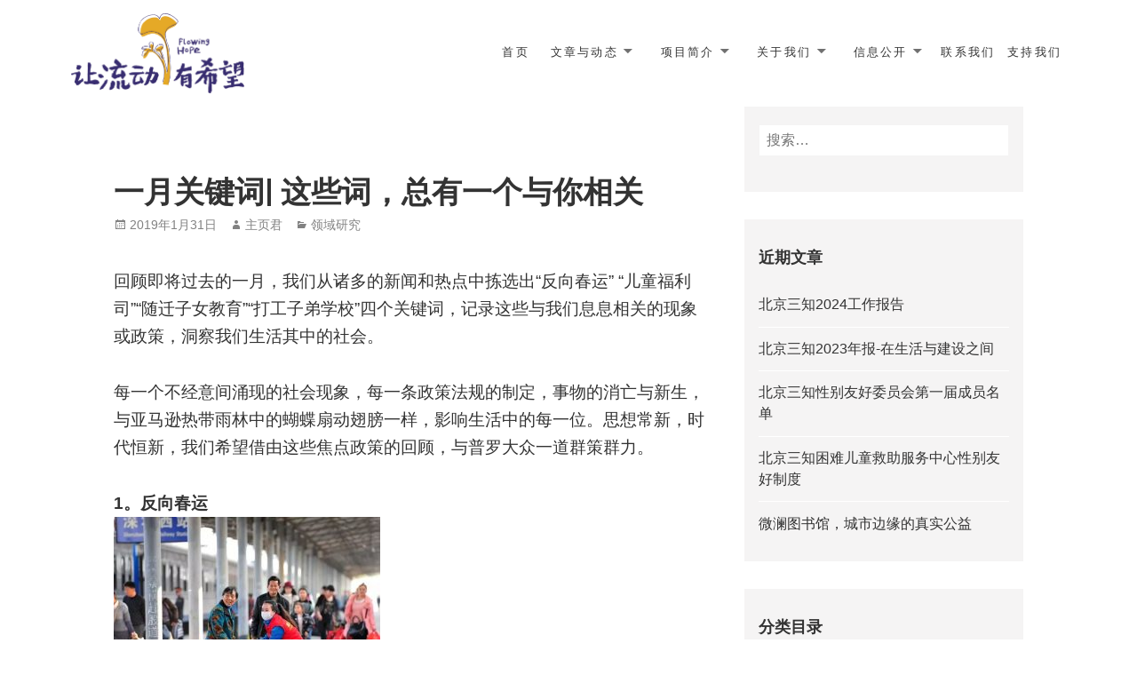

--- FILE ---
content_type: text/html; charset=UTF-8
request_url: http://www.sanzhi.org.cn/?p=4687
body_size: 14096
content:
<!DOCTYPE html>
<html lang="zh-CN" class="no-js">
<head>
	<meta charset="UTF-8">
	<meta name="viewport" content="width=device-width">
    	<link rel="profile" href="http://gmpg.org/xfn/11">
	<link rel="pingback" href="http://www.sanzhi.org.cn/xmlrpc.php">
	<title>一月关键词| 这些词，总有一个与你相关 &#8211; 北京三知困难儿童救助服务中心</title>
<link rel='dns-prefetch' href='//fonts.googleapis.com' />
<link rel='dns-prefetch' href='//s.w.org' />
<link rel="alternate" type="application/rss+xml" title="北京三知困难儿童救助服务中心 &raquo; Feed" href="http://www.sanzhi.org.cn/?feed=rss2" />
<link rel="alternate" type="application/rss+xml" title="北京三知困难儿童救助服务中心 &raquo; 评论Feed" href="http://www.sanzhi.org.cn/?feed=comments-rss2" />
<link rel="alternate" type="application/rss+xml" title="北京三知困难儿童救助服务中心 &raquo; 一月关键词| 这些词，总有一个与你相关评论Feed" href="http://www.sanzhi.org.cn/?feed=rss2&#038;p=4687" />
		<script type="text/javascript">
			window._wpemojiSettings = {"baseUrl":"https:\/\/s.w.org\/images\/core\/emoji\/11\/72x72\/","ext":".png","svgUrl":"https:\/\/s.w.org\/images\/core\/emoji\/11\/svg\/","svgExt":".svg","source":{"concatemoji":"http:\/\/www.sanzhi.org.cn\/wp-includes\/js\/wp-emoji-release.min.js?ver=4.9.26"}};
			!function(e,a,t){var n,r,o,i=a.createElement("canvas"),p=i.getContext&&i.getContext("2d");function s(e,t){var a=String.fromCharCode;p.clearRect(0,0,i.width,i.height),p.fillText(a.apply(this,e),0,0);e=i.toDataURL();return p.clearRect(0,0,i.width,i.height),p.fillText(a.apply(this,t),0,0),e===i.toDataURL()}function c(e){var t=a.createElement("script");t.src=e,t.defer=t.type="text/javascript",a.getElementsByTagName("head")[0].appendChild(t)}for(o=Array("flag","emoji"),t.supports={everything:!0,everythingExceptFlag:!0},r=0;r<o.length;r++)t.supports[o[r]]=function(e){if(!p||!p.fillText)return!1;switch(p.textBaseline="top",p.font="600 32px Arial",e){case"flag":return s([55356,56826,55356,56819],[55356,56826,8203,55356,56819])?!1:!s([55356,57332,56128,56423,56128,56418,56128,56421,56128,56430,56128,56423,56128,56447],[55356,57332,8203,56128,56423,8203,56128,56418,8203,56128,56421,8203,56128,56430,8203,56128,56423,8203,56128,56447]);case"emoji":return!s([55358,56760,9792,65039],[55358,56760,8203,9792,65039])}return!1}(o[r]),t.supports.everything=t.supports.everything&&t.supports[o[r]],"flag"!==o[r]&&(t.supports.everythingExceptFlag=t.supports.everythingExceptFlag&&t.supports[o[r]]);t.supports.everythingExceptFlag=t.supports.everythingExceptFlag&&!t.supports.flag,t.DOMReady=!1,t.readyCallback=function(){t.DOMReady=!0},t.supports.everything||(n=function(){t.readyCallback()},a.addEventListener?(a.addEventListener("DOMContentLoaded",n,!1),e.addEventListener("load",n,!1)):(e.attachEvent("onload",n),a.attachEvent("onreadystatechange",function(){"complete"===a.readyState&&t.readyCallback()})),(n=t.source||{}).concatemoji?c(n.concatemoji):n.wpemoji&&n.twemoji&&(c(n.twemoji),c(n.wpemoji)))}(window,document,window._wpemojiSettings);
		</script>
		<style type="text/css">
img.wp-smiley,
img.emoji {
	display: inline !important;
	border: none !important;
	box-shadow: none !important;
	height: 1em !important;
	width: 1em !important;
	margin: 0 .07em !important;
	vertical-align: -0.1em !important;
	background: none !important;
	padding: 0 !important;
}
</style>
<link rel='stylesheet' id='dlm-frontend-css'  href='http://www.sanzhi.org.cn/wp-content/plugins/download-monitor/assets/css/frontend.css?ver=4.9.26' type='text/css' media='all' />
<link rel='stylesheet' id='maisha-fonts-css'  href='//fonts.googleapis.com/css?family=Raleway%3A400italic%2C100italic%2C200italic%2C300italic%2C500italic%2C600italic%2C700italic%2C800italic%2C900italic%2C400%2C100%2C200%2C300%2C500%2C600%2C700%2C800%2C900%7CPlayfair%2BDisplay%3A400%2C700%2C900%2C400italic%2C700italic%2C900italic&#038;subset=latin%2Clatin-ext' type='text/css' media='all' />
<link rel='stylesheet' id='genericons-css'  href='http://www.sanzhi.org.cn/wp-content/themes/maishawp/genericons/genericons.css?ver=3.2' type='text/css' media='all' />
<link rel='stylesheet' id='maisha-style-css'  href='http://www.sanzhi.org.cn/wp-content/themes/maishawp/style.css?ver=4.9.26' type='text/css' media='all' />
<link rel='https://api.w.org/' href='http://www.sanzhi.org.cn/index.php?rest_route=/' />
<link rel="EditURI" type="application/rsd+xml" title="RSD" href="http://www.sanzhi.org.cn/xmlrpc.php?rsd" />
<link rel="wlwmanifest" type="application/wlwmanifest+xml" href="http://www.sanzhi.org.cn/wp-includes/wlwmanifest.xml" /> 
<link rel='prev' title='请看我的回答，2018' href='http://www.sanzhi.org.cn/?p=4647' />
<link rel='next' title='二月关键词| 两个好消息！放开城市落户限制，随迁子女入学待遇同城化' href='http://www.sanzhi.org.cn/?p=4629' />
<meta name="generator" content="WordPress 4.9.26" />
<link rel="canonical" href="http://www.sanzhi.org.cn/?p=4687" />
<link rel='shortlink' href='http://www.sanzhi.org.cn/?p=4687' />
<link rel="alternate" type="application/json+oembed" href="http://www.sanzhi.org.cn/index.php?rest_route=%2Foembed%2F1.0%2Fembed&#038;url=http%3A%2F%2Fwww.sanzhi.org.cn%2F%3Fp%3D4687" />
<link rel="alternate" type="text/xml+oembed" href="http://www.sanzhi.org.cn/index.php?rest_route=%2Foembed%2F1.0%2Fembed&#038;url=http%3A%2F%2Fwww.sanzhi.org.cn%2F%3Fp%3D4687&#038;format=xml" />
    <style type="text/css">
	
		button,input[type="button"], input[type="reset"], input[type="submit"], .widget_calendar tbody a, .page-template-projects-page .columns hr, .page-template-causes-page .columns hr, .page-template-stories-page .columns hr { background-color:; }
		
		.social-navigation, .sidebar .widget .give-submit-button-wrap input[type="submit"], .button, .tribe-events-loop .type-tribe_events.tribe-events-last, #tribe-events .tribe-events-button, #tribe-events .tribe-events-button:hover, #tribe_events_filters_wrapper input[type=submit], .tribe-events-button, .tribe-events-button.tribe-active:hover, .tribe-events-button.tribe-inactive, .tribe-events-button:hover, .tribe-events-calendar td.tribe-events-present div[id*=tribe-events-daynum-], .tribe-events-calendar td.tribe-events-present div[id*=tribe-events-daynum-]>a, #tribe-events-content .tribe-events-calendar td.tribe-events-present.mobile-active:hover, .tribe-events-calendar td.tribe-events-present.mobile-active, .tribe-events-calendar td.tribe-events-present.mobile-active div[id*=tribe-events-daynum-], .tribe-events-calendar td.tribe-events-present.mobile-active div[id*=tribe-events-daynum-] a, .widget.buddypress #bp-login-widget-form #bp-login-widget-submit, .woocommerce span.onsale { background:; }
		
		.social-navigation, .sidebar .widget .give-submit-button-wrap input[type="submit"], .button, .tribe-events-loop .type-tribe_events.tribe-events-last, #tribe-events .tribe-events-button, #tribe-events .tribe-events-button:hover, #tribe_events_filters_wrapper input[type=submit], .tribe-events-button, .tribe-events-button.tribe-active:hover, .tribe-events-button.tribe-inactive, .tribe-events-button:hover, .tribe-events-calendar td.tribe-events-present div[id*=tribe-events-daynum-], .tribe-events-calendar td.tribe-events-present div[id*=tribe-events-daynum-]>a,#tribe-events-content .tribe-events-calendar td.tribe-events-present.mobile-active:hover, .tribe-events-calendar td.tribe-events-present.mobile-active, .tribe-events-calendar td.tribe-events-present.mobile-active div[id*=tribe-events-daynum-], .tribe-events-calendar td.tribe-events-present.mobile-active div[id*=tribe-events-daynum-] a, .widget.buddypress #bp-login-widget-form #bp-login-widget-submit, .woocommerce span.onsale, .content-caption .button, button, input[type="button"], input[type="reset"], input[type="submit"], .widget_calendar tbody a, .page-template-projects-page .columns hr, .page-template-causes-page .columns hr, .page-template-stories-page .columns hr, .block-two-content .button, button,input[type="button"], input[type="reset"], input[type="submit"], .widget_calendar tbody a, .page-template-projects-page .columns hr, .page-template-causes-page .columns hr, .page-template-stories-page .columns hr { color:; }
		
		.tribe-events-button, .tribe-events-button:hover { background:!important; }
		
		.navigation-main a:hover, .color, .cd-panel-content a,.page-template-staff-page .column ul a,.page-template-full-bg-page .aboutpage ul a, .woocommerce ul.products li.product .price,.woocommerce span.amount,.woocommerce .woocommerce-message:before { color: ; }
		
		blockquote { border-left-color: ; }
		
		.block-four .post .entry-title { border-bottom-color: ; }
		
		.woocommerce .woocommerce-message { border-top-color: ; }
			
		.page-template-front-page-one .soliloquy-theme-karisma .soliloquy-caption-inside a, .page-template-front-page-one .soliloquy-theme-karisma .soliloquy-caption-inside .soliloquy-fc-title-link, .page-template-front-page-one .soliloquy-theme-karisma.soliloquy-caption-inside .soliloquy-fc-read-more,.single-product p.price { color: !important; }
		
		.button:hover { background:; }
		
		.pagination .prev,.pagination .next,.tagcloud a,.sticky-post,.page-links a,.cd-panel-container,.aboutpage .cd-fixed-bg-one,.aboutpage .cd-fixed-bg-one.withoutimg { background-color:; }
		
		.news .entry-content a.more-link,.news .entry-content a.button,.block-two,.overlay,.info_pic,.info_details .button,.tribe-events-read-more,#tribe-bar-form .tribe-bar-submit input[type=submit],#buddypress div.generic-button a,.woocommerce #respond input#submit.alt, .woocommerce a.button.alt, .woocommerce button.button.alt, .woocommerce input.button.alt,.woocommerce #respond input#submit.alt:hover, .woocommerce a.button.alt:hover, .woocommerce button.button.alt:hover, .woocommerce input.button.alt:hover,.comment-list .reply a, .footer { background:; }
		
		@media screen and (max-width: 48.75em) {
			.content-caption { background:; }
			}
			
		.main-small-navigation div, .pagination { background-color:; }
		
		.sidebar .widget input[type="submit"],.sidebar .widget,.page-template-about-page .columns .entry-content,.info,body.page-template-full-width-page,.page-template-events-page-php,.page.page-template-full-width-page div.give-form-wrap,.page.page-template-staff-page .columns .entry-content,.tribe-events-back,.tribe-events-day .tribe-events-day-time-slot h5,.page-template-buddypress-php,.page-template-forum-php,.page-template-404-php,#buddypress #search-groups-form input[type=submit],#buddypress #members-dir-search input[type=submit],#buddypress div.item-list-tabs ul li.last select,input#bbp_search_submit,.woocommerce .page-title,.woocommerce .page-description,.woocommerce #respond input#submit, .woocommerce a.button, .woocommerce button.button, .woocommerce input.button,form.wpcf7-form,.page-template-projects-page .fourcolumn:hover,.page-template-causes-page .fourcolumn:hover,.page-template-stories-page .fourcolumn:hover,.page-template-stories-page a.more-link,blockquote { background:; }
		
		.site-header, .headerblock, .menu-toggle, .headerblock.standard, .headerblock.alternative, .headerblock.standard .site-header, .headerblock.alternative .site-header { background:; }
		
		.navigation-main a, .navigation-main ul li.menu-item-has-children > a:after { color:; }
		
		.navigation-main ul ul a, .navigation-main ul ul ul a { color:; }
		
		.navigation-main li li.current_page_item > a, .navigation-main li li.current-menu-item > a, .navigation-main ul ul { background-color:; }
		
		.navigation-main .current_page_item > a, .navigation-main .current-menu-item > a, .navigation-main .current_page_ancestor > a { color:; }
		
		.footer a, .footer .widget { color:; }
		
		.copyright { border-top-color: ; }
		
		.social-navigation { top:px; }
	
				
    </style>
    <link rel="icon" href="http://www.sanzhi.org.cn/wp-content/uploads/2016/02/cropped-logo-方形-1280X1280-e1454690753987-32x32.jpg" sizes="32x32" />
<link rel="icon" href="http://www.sanzhi.org.cn/wp-content/uploads/2016/02/cropped-logo-方形-1280X1280-e1454690753987-192x192.jpg" sizes="192x192" />
<link rel="apple-touch-icon-precomposed" href="http://www.sanzhi.org.cn/wp-content/uploads/2016/02/cropped-logo-方形-1280X1280-e1454690753987-180x180.jpg" />
<meta name="msapplication-TileImage" content="http://www.sanzhi.org.cn/wp-content/uploads/2016/02/cropped-logo-方形-1280X1280-e1454690753987-270x270.jpg" />
</head>

<body class="post-template-default single single-post postid-4687 single-format-standard">
    <div class="headerblock">
        <div class="content site-content">
            <a class="skip-link screen-reader-text" href="#content">Skip to content</a>
            <header id="masthead" class="site-header" role="banner">
                <div class="header-inner">
                                    <div class="site-logo"> 
                        <a href="http://www.sanzhi.org.cn/" title="北京三知困难儿童救助服务中心" rel="home"><img src="http://www.sanzhi.org.cn/wp-content/uploads/2024/03/微信图片_20240318170015.jpg" alt="北京三知困难儿童救助服务中心"></a>
                    </div><!-- .site-logo -->
                                                    <div id="secondary">
                    <nav id="site-navigation" class="navigation-main" role="navigation">
                    <h2 class="menu-toggle anarielgenericon"><span>Menu</span></h2>
                    <div class="screen-reader-text skip-link">
                        <a href="#content" title="Skip to content">Skip to content</a>
                    </div><!-- .screen-reader-text skip-link -->
                    <div class="menu-mainnav-container"><ul id="menu-mainnav" class="menu"><li id="menu-item-971" class="menu-item menu-item-type-post_type menu-item-object-page menu-item-home menu-item-971"><a href="http://www.sanzhi.org.cn/">首页</a></li>
<li id="menu-item-1250" class="menu-item menu-item-type-post_type menu-item-object-page current_page_parent menu-item-has-children menu-item-1250"><a href="http://www.sanzhi.org.cn/?page_id=12">文章与动态</a>
<ul class="sub-menu">
	<li id="menu-item-1692" class="menu-item menu-item-type-taxonomy menu-item-object-category menu-item-1692"><a href="http://www.sanzhi.org.cn/?cat=39">参与活动/成为志愿者</a></li>
	<li id="menu-item-1689" class="menu-item menu-item-type-taxonomy menu-item-object-category menu-item-1689"><a href="http://www.sanzhi.org.cn/?cat=23">项目进展</a></li>
	<li id="menu-item-4145" class="menu-item menu-item-type-taxonomy menu-item-object-category current-post-ancestor current-menu-parent current-post-parent menu-item-4145"><a href="http://www.sanzhi.org.cn/?cat=45">领域研究</a></li>
	<li id="menu-item-4197" class="menu-item menu-item-type-taxonomy menu-item-object-category menu-item-4197"><a href="http://www.sanzhi.org.cn/?cat=139">流动儿童返乡追踪</a></li>
	<li id="menu-item-3110" class="menu-item menu-item-type-taxonomy menu-item-object-category menu-item-3110"><a href="http://www.sanzhi.org.cn/?cat=86">流动有希望</a></li>
	<li id="menu-item-1688" class="menu-item menu-item-type-taxonomy menu-item-object-category menu-item-1688"><a href="http://www.sanzhi.org.cn/?cat=24">职位招聘</a></li>
</ul>
</li>
<li id="menu-item-967" class="menu-item menu-item-type-post_type menu-item-object-page menu-item-has-children menu-item-967"><a href="http://www.sanzhi.org.cn/?page_id=10">项目简介</a>
<ul class="sub-menu">
	<li id="menu-item-4119" class="menu-item menu-item-type-post_type menu-item-object-page menu-item-has-children menu-item-4119"><a href="http://www.sanzhi.org.cn/?page_id=4111">行动倡导</a>
	<ul class="sub-menu">
		<li id="menu-item-4180" class="menu-item menu-item-type-post_type menu-item-object-page menu-item-4180"><a href="http://www.sanzhi.org.cn/?page_id=3922">微澜图书馆</a></li>
	</ul>
</li>
	<li id="menu-item-1247" class="menu-item menu-item-type-post_type menu-item-object-page menu-item-1247"><a href="http://www.sanzhi.org.cn/?page_id=702">研究倡议</a></li>
	<li id="menu-item-4125" class="menu-item menu-item-type-post_type menu-item-object-page menu-item-has-children menu-item-4125"><a href="http://www.sanzhi.org.cn/?page_id=4108">往期项目</a>
	<ul class="sub-menu">
		<li id="menu-item-4120" class="menu-item menu-item-type-post_type menu-item-object-page menu-item-has-children menu-item-4120"><a href="http://www.sanzhi.org.cn/?page_id=4113">传播倡导</a>
		<ul class="sub-menu">
			<li id="menu-item-4206" class="menu-item menu-item-type-custom menu-item-object-custom menu-item-4206"><a href="http://wiki.xingongmin.org.cn/index.php/首页">北京民办打工子弟学校史</a></li>
			<li id="menu-item-4208" class="menu-item menu-item-type-taxonomy menu-item-object-category menu-item-4208"><a href="http://www.sanzhi.org.cn/?cat=139">流动儿童返乡追踪</a></li>
		</ul>
</li>
		<li id="menu-item-4181" class="menu-item menu-item-type-post_type menu-item-object-page menu-item-4181"><a href="http://www.sanzhi.org.cn/?page_id=3944">微澜实验室</a></li>
		<li id="menu-item-1241" class="menu-item menu-item-type-post_type menu-item-object-page menu-item-1241"><a href="http://www.sanzhi.org.cn/?page_id=700">小额教师基金</a></li>
		<li id="menu-item-1243" class="menu-item menu-item-type-post_type menu-item-object-page menu-item-1243"><a href="http://www.sanzhi.org.cn/?page_id=677">社区发展计划</a></li>
		<li id="menu-item-1248" class="menu-item menu-item-type-post_type menu-item-object-page menu-item-1248"><a href="http://www.sanzhi.org.cn/?page_id=687">新公民助校行动</a></li>
		<li id="menu-item-2173" class="menu-item menu-item-type-post_type menu-item-object-page menu-item-has-children menu-item-2173"><a href="http://www.sanzhi.org.cn/?page_id=696">邑思行动</a>
		<ul class="sub-menu">
			<li id="menu-item-1246" class="menu-item menu-item-type-post_type menu-item-object-page menu-item-1246"><a href="http://www.sanzhi.org.cn/?page_id=698">希希学园</a></li>
			<li id="menu-item-3901" class="menu-item menu-item-type-post_type menu-item-object-page menu-item-3901"><a href="http://www.sanzhi.org.cn/?page_id=3899">科蚪</a></li>
			<li id="menu-item-3898" class="menu-item menu-item-type-post_type menu-item-object-page menu-item-3898"><a href="http://www.sanzhi.org.cn/?page_id=3797">童萌</a></li>
			<li id="menu-item-1242" class="menu-item menu-item-type-post_type menu-item-object-page menu-item-1242"><a href="http://www.sanzhi.org.cn/?page_id=679">北京东隅</a></li>
			<li id="menu-item-1245" class="menu-item menu-item-type-post_type menu-item-object-page menu-item-1245"><a href="http://www.sanzhi.org.cn/?page_id=689">未来国</a></li>
		</ul>
</li>
	</ul>
</li>
</ul>
</li>
<li id="menu-item-968" class="menu-item menu-item-type-post_type menu-item-object-page menu-item-has-children menu-item-968"><a href="http://www.sanzhi.org.cn/?page_id=861">关于我们</a>
<ul class="sub-menu">
	<li id="menu-item-1238" class="menu-item menu-item-type-post_type menu-item-object-page menu-item-1238"><a href="http://www.sanzhi.org.cn/?page_id=336">使命愿景</a></li>
	<li id="menu-item-972" class="menu-item menu-item-type-post_type menu-item-object-page menu-item-972"><a href="http://www.sanzhi.org.cn/?page_id=393">团队成员</a></li>
	<li id="menu-item-3785" class="menu-item menu-item-type-post_type menu-item-object-page menu-item-3785"><a href="http://www.sanzhi.org.cn/?page_id=3783">理事会成员</a></li>
</ul>
</li>
<li id="menu-item-1510" class="menu-item menu-item-type-post_type menu-item-object-page menu-item-has-children menu-item-1510"><a href="http://www.sanzhi.org.cn/?page_id=1505">信息公开</a>
<ul class="sub-menu">
	<li id="menu-item-1255" class="menu-item menu-item-type-post_type menu-item-object-page menu-item-1255"><a href="http://www.sanzhi.org.cn/?page_id=806">年度报告</a></li>
	<li id="menu-item-1575" class="menu-item menu-item-type-post_type menu-item-object-page menu-item-1575"><a href="http://www.sanzhi.org.cn/?page_id=1511">资质证明</a></li>
	<li id="menu-item-2942" class="menu-item menu-item-type-post_type menu-item-object-page menu-item-2942"><a href="http://www.sanzhi.org.cn/?page_id=2940">组织规则</a></li>
	<li id="menu-item-1256" class="menu-item menu-item-type-post_type menu-item-object-page menu-item-1256"><a href="http://www.sanzhi.org.cn/?page_id=804">管理制度</a></li>
	<li id="menu-item-3658" class="menu-item menu-item-type-post_type menu-item-object-page menu-item-3658"><a href="http://www.sanzhi.org.cn/?page_id=3652">财务信息</a></li>
</ul>
</li>
<li id="menu-item-965" class="menu-item menu-item-type-post_type menu-item-object-page menu-item-965"><a href="http://www.sanzhi.org.cn/?page_id=862">联系我们</a></li>
<li id="menu-item-4149" class="menu-item menu-item-type-taxonomy menu-item-object-category menu-item-4149"><a href="http://www.sanzhi.org.cn/?cat=34">支持我们</a></li>
</ul></div>                    </nav><!-- #site-navigation -->
                    </div>
                                </div>
            </header><!-- .site-header -->
        </div><!-- .site-content -->
    </div><!-- .headerblock -->
	    <div class="hfeed site">
        <div class="content site-content news">
            <main class="main site-main" role="main">
                <div class="single-themes-page clear">
                                            <div class="two_third">
                            <div id="primary" class="content-area">          
                                
<article id="post-4687" class="post-4687 post type-post status-publish format-standard hentry category-45">
	    
	<header class="entry-header">
		<h1 class="entry-title">一月关键词| 这些词，总有一个与你相关</h1>	</header><!-- .entry-header -->
    
        <footer class="entry-footer">
		<span class="posted-on"><span class="screen-reader-text">Posted on </span><a href="http://www.sanzhi.org.cn/?p=4687" rel="bookmark"><time class="entry-date published" datetime="2019-01-31T20:28:11+00:00">2019年1月31日</time><time class="updated" datetime="2019-03-18T20:33:43+00:00">2019年3月18日</time></a></span><span class="byline"><span class="author vcard"><span class="screen-reader-text">Author </span><a class="url fn n" href="http://www.sanzhi.org.cn/?author=1">主页君</a></span></span><span class="cat-links"><span class="screen-reader-text">Categories </span><a href="http://www.sanzhi.org.cn/?cat=45" rel="category">领域研究</a></span>			</footer><!-- .entry-footer -->
    
	<div class="entry-content">
		<p>回顾即将过去的一月，我们从诸多的新闻和热点中拣选出“反向春运” “儿童福利司”“随迁子女教育”“打工子弟学校”四个关键词，记录这些与我们息息相关的现象或政策，洞察我们生活其中的社会。</p>
<p>每一个不经意间涌现的社会现象，每一条政策法规的制定，事物的消亡与新生，与亚马逊热带雨林中的蝴蝶扇动翅膀一样，影响生活中的每一位。思想常新，时代恒新，我们希望借由这些焦点政策的回顾，与普罗大众一道群策群力。<br />
<span id="more-4687"></span></p>
<p><strong>1。反向春运</strong><br />
<img src="http://www.xingongmin.org.cn/wp-content/uploads/2019/03/1-6-300x221.jpg" alt="" width="300" height="221" class="alignnone size-medium wp-image-4688" srcset="http://www.sanzhi.org.cn/wp-content/uploads/2019/03/1-6-300x221.jpg 300w, http://www.sanzhi.org.cn/wp-content/uploads/2019/03/1-6-768x567.jpg 768w, http://www.sanzhi.org.cn/wp-content/uploads/2019/03/1-6.jpg 1024w, http://www.sanzhi.org.cn/wp-content/uploads/2019/03/1-6-200x148.jpg 200w, http://www.sanzhi.org.cn/wp-content/uploads/2019/03/1-6-150x111.jpg 150w" sizes="(max-width: 300px) 100vw, 300px" /><br />
图/互联网</p>
<p>“反向春运”指年轻人将老将的父母和孩子接来自己工作的城市过年，节后再返乡。</p>
<p>“反向春运”的背后，与火车票“一票难求”或返乡机票太贵密切相关。正如评论所说，“反向春运不失为一种理性的操作”，“反向春运”不仅让年轻人避免了在繁忙工作期间排队、刷票等烦恼，同时“反向春运”航班普遍相对返乡更占优势。</p>
<p>因此，春节到大城市团圆，这种省钱又尽孝的“反向团圆”被越来越多人接受，成为不少在城市打拼的80后、90后陪伴父母过年的妙招。</p>
<p>在反向春运和旅游过年的热潮的带动下，北京、上海、广州等往年被称之为“空城”的城市人气在很大程度回升，新一代的务工者、小镇青年不再那么热衷于回乡过年，城市承载了越来越多人真正的生活，而不仅仅是一个打工、赚钱的地方，对城市来说，如何推动供给侧改革，持续为新增人口提供公共服务，也是需要持续应对的挑战。<br />
详情见：李勤余《“反向春运”怎么样，还得由大家说了算》，光明网，2019-01-11</p>
<p><strong>2。儿童福利司</strong><br />
<img src="http://www.xingongmin.org.cn/wp-content/uploads/2019/03/2-4-300x157.jpg" alt="" width="300" height="157" class="alignnone size-medium wp-image-4689" srcset="http://www.sanzhi.org.cn/wp-content/uploads/2019/03/2-4-300x157.jpg 300w, http://www.sanzhi.org.cn/wp-content/uploads/2019/03/2-4-200x105.jpg 200w, http://www.sanzhi.org.cn/wp-content/uploads/2019/03/2-4-150x79.jpg 150w, http://www.sanzhi.org.cn/wp-content/uploads/2019/03/2-4.jpg 500w" sizes="(max-width: 300px) 100vw, 300px" /><br />
图/互联网</p>
<p>中国民政部社会事务司司长王金华在25日召开的新闻发布会上表示，民政部机构改革设立儿童福利司，是“具有里程碑意义的重大事件”。</p>
<p>按照民政部的说法，该司得“负责拟订儿童福利、孤弃儿童保障、儿童收养、儿童救助保护政策、标准，健全农村留守儿童关爱服务体系和困境儿童保障制度，指导儿童福利、收养登记、救助保护机构管理工作”。从职责中已指出的“孤弃儿童”、“留守儿童”、“困境儿童”等特殊的群体以及收养、救助等特殊的领域来看，“儿童福利司”所服务的对像似乎并不是所有的孩子。</p>
<p>尽管中国的留守儿童不在少数、孤儿弃婴极为常见，各种类型的“困境儿童”或许更多，如《2015年中国儿童人口状况：事实与数据》显示，中国的留守儿童有6877万，流动儿童有3426万，像“冰花男孩”那样生活在农村贫困地区的儿童约有4400万……但问题是，新成立一个“儿童福利司”就能减少这些可怜孩子的人数，并解决他们的生存问题？</p>
<p>面对层出不穷的监控、管理失职以及群体性现象的背后存在的更为深远的社会原因，完善儿童福利，仍然任重而道远。<br />
详情见：王祖敏《民政部：设立儿童福利司具有里程碑意》，中国新闻网，2019-01-25</p>
<p>3。深圳：随迁子女教育<br />
<img src="http://www.xingongmin.org.cn/wp-content/uploads/2019/03/3-4-300x188.jpg" alt="" width="300" height="188" class="alignnone size-medium wp-image-4690" srcset="http://www.sanzhi.org.cn/wp-content/uploads/2019/03/3-4-300x188.jpg 300w, http://www.sanzhi.org.cn/wp-content/uploads/2019/03/3-4-200x125.jpg 200w, http://www.sanzhi.org.cn/wp-content/uploads/2019/03/3-4-150x94.jpg 150w, http://www.sanzhi.org.cn/wp-content/uploads/2019/03/3-4.jpg 400w" sizes="(max-width: 300px) 100vw, 300px" /><br />
图/互联网</p>
<p>今年深圳“两会”期间，深圳市人大代表、北京市中银（深圳）律师事务所创所合伙人律师、党支部书记谢兰军向深圳市第六届人民代表大会第七次会议提交《关于改善义务教育阶段非深户学生状况的建议》（以下简称《建议》），望当地政府放宽条件，保障更多随迁子女留在深圳入学，避免外来人员子女返乡成为留守儿童。</p>
<p>《建议》称，首先深圳在义务教育学位缺口庞大，大量随迁子女被迫返乡成为留守儿童。“深圳的学位补贴发放实行的是每学期申请、审批的方式，即每个学期家长都要准备相关材料并提交到’深圳市民办中小学学位补贴申报系统’。这样操作加重了家长负担，许多家长因工作忙难以准备材料；审核材料需要大量政府工作人员参与，造成行政资源的浪费。部分家长因换工作等原因，造成社保中断，进而影响居住证续签，学位补贴也因此受到影响。”</p>
<p>根据2014年广东省教育厅和卫计委联合发布的《关于做好义务教育阶段适龄儿童、少年入学工作的紧急通知》规定，将学生家庭计划生育状况与义务教育学生入学注册挂钩的做法，不符合《中华人民共和国义务教育法》要求，应予以制止和纠正，确保每位适龄儿童、少年按时入学接受义务教育。而深圳教育部门将计划生育与入学变相捆绑，此举有违反广东省教育厅相关规定之嫌。</p>
<p>谢兰军认为，深圳各区的积分入学政策并没有将计划生育的情况纳入必备的项目，而作为加分项出现，此举实际是变相将入学与计划生育捆绑，与广东省教育厅的规定相悖。针对上述问题，谢兰军给出相应建议：<br />
一、增加教育用地供给，适当放宽民办教育办学门槛，创造更多的义务教育学位。<br />
二、将通过积分入学进入民办学校的在校生均纳入学位补贴范围。<br />
三、将计划生育从积分入学项目中彻底删除。<br />
详情见：韩雨亭《深圳市人大代表建议：希望保障更多随迁子女留在深圳入学》，澎湃新闻网，2019-01-21</p>
<p>4。打工子弟学校<br />
<img src="http://www.xingongmin.org.cn/wp-content/uploads/2019/03/4-4-300x225.jpg" alt="" width="300" height="225" class="alignnone size-medium wp-image-4691" srcset="http://www.sanzhi.org.cn/wp-content/uploads/2019/03/4-4-300x225.jpg 300w, http://www.sanzhi.org.cn/wp-content/uploads/2019/03/4-4-768x576.jpg 768w, http://www.sanzhi.org.cn/wp-content/uploads/2019/03/4-4-1024x768.jpg 1024w, http://www.sanzhi.org.cn/wp-content/uploads/2019/03/4-4-200x150.jpg 200w, http://www.sanzhi.org.cn/wp-content/uploads/2019/03/4-4-150x113.jpg 150w, http://www.sanzhi.org.cn/wp-content/uploads/2019/03/4-4.jpg 1080w" sizes="(max-width: 300px) 100vw, 300px" /><br />
图/魏佳羽</p>
<p>好奇心日报《一个学校的消失和一个校长的淡出，一切好像没有发生一样 》一文，以北京曾经规模最大的打工子弟学校黄庄学校校长陈恩显的视角，回顾了黄庄学校的消失，以及20年来北京打工子弟学校的兴衰历程。</p>
<p>1998 年 8 月陈恩显创建北京市石景山区流动儿童学校。2018 年 8 月，这个已经改名为黄庄学校的北京规模最大的打工子弟学校被关了。</p>
<p>陈恩显认为，“北京发展得快，拆迁太厉害了，是一个主要因素。说穿了，最根本的因素还是政策。政策要是宽松，政府支持，拆迁可以解决，换地方就行。像广东比较支持学校，干几十年都有可能，发展得比较好，而在北京办学校，变化太大。”</p>
<p>对于关停的理由，陈恩显认为主要有以下三种情况：“北京关停打工子弟学校都是统一的借口——存在安全隐患；房子不合格、违章违建；非法、没有办学证。”</p>
<p>“我从农村到北京来，办打工子弟学校，获得了很多。如果在这种情况下，我不出来说点话，感觉良心上过不去。我虽然是一个普通人，但也有点忧国忧民的情怀。看到如此大的群体——流动人口、流动儿童、留守儿童所处的状态，心里很不是滋味，感到悲痛。流动人口子女教育问题如果得不到解决，不但影响到孩子的一生，也影响到家庭，甚至对国家的发展也极为不利。我记得一个法国电视台记者说过一句话，多一所打工子弟学校，未来就少一所监狱。”</p>
<p>回顾黄庄学校以及陈恩显的过往，我们看到的不仅是一所学校的倒下，更是打工子弟学校的时代缩影。一所打工子弟学校倒下了，另一所打工子弟学校又冒出来了，在这些此起彼伏的新生与消亡背后，一批又一批的孩子被迫返乡成为留守儿童，他们与打工子弟学校一起从城市里面消失了，但这背后的流动、留守儿童群体所面临的教育挑战却愈发严峻了。<br />
详情见：曾梦龙《一个学校的消失和一个校长的淡出，一切好像没有发生一样》，好奇心日报，2019-01-13</p>
	</div><!-- .entry-content -->
    
        		<div class="post-related"><div class="post-box"><h4 class="post-box-title">You Might Also Like</h4></div>
						<div class="item-related">
					
										
					<h3><a href="http://www.sanzhi.org.cn/?p=4779">莫让“学籍”成为另一个“户籍”！</a></h3>
					<span class="date">2018年5月25日</span>
					
				</div>
						<div class="item-related">
					
										
					<h3><a href="http://www.sanzhi.org.cn/?p=5177">2020年1月| 领域回顾——人在哪里，哪里就是家！</a></h3>
					<span class="date">2020年2月10日</span>
					
				</div>
						<div class="item-related">
					
										
					<h3><a href="http://www.sanzhi.org.cn/?p=5165">十一月关键词 | 广西开放城镇落户、教育部答复“异地参加高考”建议、 基金会牵头聚焦流动儿童、14岁“河南籍上海初中生”之死</a></h3>
					<span class="date">2019年12月20日</span>
					
				</div>
		</div>        
	
</article><!-- #post-## -->
<div id="comments" class="comments-area">

	
	
		<div id="respond" class="comment-respond">
		<h3 id="reply-title" class="comment-reply-title">发表评论 <small><a rel="nofollow" id="cancel-comment-reply-link" href="/?p=4687#respond" style="display:none;">取消回复</a></small></h3>			<form action="http://www.sanzhi.org.cn/wp-comments-post.php" method="post" id="commentform" class="comment-form" novalidate>
				<p class="comment-notes"><span id="email-notes">邮箱地址不会被公开。</span> 必填项已用<span class="required">*</span>标注</p><p class="comment-form-comment"><label for="comment">评论</label> <textarea id="comment" name="comment" cols="45" rows="8" maxlength="65525" required="required"></textarea></p><p class="comment-form-author"><label for="author">名称 <span class="required">*</span></label> <input id="author" name="author" type="text" value="" size="30" maxlength="245" required='required' /></p>
<p class="comment-form-email"><label for="email">电子邮件 <span class="required">*</span></label> <input id="email" name="email" type="email" value="" size="30" maxlength="100" aria-describedby="email-notes" required='required' /></p>
<p class="comment-form-url"><label for="url">站点</label> <input id="url" name="url" type="url" value="" size="30" maxlength="200" /></p>
<p class="form-submit"><input name="submit" type="submit" id="submit" class="submit" value="发表评论" /> <input type='hidden' name='comment_post_ID' value='4687' id='comment_post_ID' />
<input type='hidden' name='comment_parent' id='comment_parent' value='0' />
</p><p style="display: none;"><input type="hidden" id="akismet_comment_nonce" name="akismet_comment_nonce" value="5d7b11726e" /></p><p style="display: none;"><input type="hidden" id="ak_js" name="ak_js" value="88"/></p>			</form>
			</div><!-- #respond -->
	<p class="akismet_comment_form_privacy_notice">This site uses Akismet to reduce spam. <a href="https://akismet.com/privacy/" target="_blank" rel="nofollow noopener">Learn how your comment data is processed</a>.</p>
</div><!-- .comments-area -->
	<nav class="navigation post-navigation" role="navigation">
		<h2 class="screen-reader-text">文章导航</h2>
		<div class="nav-links"><div class="nav-previous"><a href="http://www.sanzhi.org.cn/?p=4647" rel="prev"><span class="meta-nav" aria-hidden="true">Previous</span> <span class="screen-reader-text">Previous post:</span> <span class="post-title">请看我的回答，2018</span></a></div><div class="nav-next"><a href="http://www.sanzhi.org.cn/?p=4629" rel="next"><span class="meta-nav" aria-hidden="true">Next</span> <span class="screen-reader-text">Next post:</span> <span class="post-title">二月关键词| 两个好消息！放开城市落户限制，随迁子女入学待遇同城化</span></a></div></div>
	</nav>                            </div>
                        </div>
                        <div class="one_third lastcolumn">
                            <div id="sidebar" class="sidebar">
                            
	        <div class="widget-area" role="complementary">
            <aside id="search-2" class="widget widget_search clear"><form role="search" method="get" class="search-form" action="http://www.sanzhi.org.cn/">
				<label>
					<span class="screen-reader-text">搜索：</span>
					<input type="search" class="search-field" placeholder="搜索&hellip;" value="" name="s" />
				</label>
				<input type="submit" class="search-submit screen-reader-text" value="搜索" />
			</form></aside>		<aside id="recent-posts-2" class="widget widget_recent_entries clear">		<h2 class="widget-title">近期文章</h2>		<ul>
											<li>
					<a href="http://www.sanzhi.org.cn/?p=11275">北京三知2024工作报告</a>
									</li>
											<li>
					<a href="http://www.sanzhi.org.cn/?p=11227">北京三知2023年报-在生活与建设之间</a>
									</li>
											<li>
					<a href="http://www.sanzhi.org.cn/?p=11184">北京三知性别友好委员会第一届成员名单</a>
									</li>
											<li>
					<a href="http://www.sanzhi.org.cn/?p=11180">北京三知困难儿童救助服务中心性别友好制度</a>
									</li>
											<li>
					<a href="http://www.sanzhi.org.cn/?p=11176">微澜图书馆，城市边缘的真实公益</a>
									</li>
					</ul>
		</aside><aside id="categories-2" class="widget widget_categories clear"><h2 class="widget-title">分类目录</h2>		<ul>
	<li class="cat-item cat-item-39"><a href="http://www.sanzhi.org.cn/?cat=39" >参与活动/成为志愿者</a>
</li>
	<li class="cat-item cat-item-113"><a href="http://www.sanzhi.org.cn/?cat=113" >口述故事</a>
</li>
	<li class="cat-item cat-item-56"><a href="http://www.sanzhi.org.cn/?cat=56" >异乡故事集</a>
</li>
	<li class="cat-item cat-item-140"><a href="http://www.sanzhi.org.cn/?cat=140" >打工子女学校</a>
</li>
	<li class="cat-item cat-item-34"><a href="http://www.sanzhi.org.cn/?cat=34" >支持我们</a>
</li>
	<li class="cat-item cat-item-37"><a href="http://www.sanzhi.org.cn/?cat=37" >月报</a>
</li>
	<li class="cat-item cat-item-1"><a href="http://www.sanzhi.org.cn/?cat=1" >未分类</a>
</li>
	<li class="cat-item cat-item-18"><a href="http://www.sanzhi.org.cn/?cat=18" >流动儿童教育每周一问</a>
</li>
	<li class="cat-item cat-item-139"><a href="http://www.sanzhi.org.cn/?cat=139" >流动儿童返乡追踪</a>
</li>
	<li class="cat-item cat-item-86"><a href="http://www.sanzhi.org.cn/?cat=86" >流动有希望</a>
</li>
	<li class="cat-item cat-item-144"><a href="http://www.sanzhi.org.cn/?cat=144" >管理制度</a>
</li>
	<li class="cat-item cat-item-24"><a href="http://www.sanzhi.org.cn/?cat=24" >职位招聘</a>
</li>
	<li class="cat-item cat-item-23"><a href="http://www.sanzhi.org.cn/?cat=23" >项目进展</a>
</li>
	<li class="cat-item cat-item-45"><a href="http://www.sanzhi.org.cn/?cat=45" >领域研究</a>
</li>
		</ul>
</aside><aside id="archives-2" class="widget widget_archive clear"><h2 class="widget-title">文章归档</h2>		<ul>
			<li><a href='http://www.sanzhi.org.cn/?m=202601'>2026年1月</a></li>
	<li><a href='http://www.sanzhi.org.cn/?m=202412'>2024年12月</a></li>
	<li><a href='http://www.sanzhi.org.cn/?m=202405'>2024年5月</a></li>
	<li><a href='http://www.sanzhi.org.cn/?m=202011'>2020年11月</a></li>
	<li><a href='http://www.sanzhi.org.cn/?m=202010'>2020年10月</a></li>
	<li><a href='http://www.sanzhi.org.cn/?m=202009'>2020年9月</a></li>
	<li><a href='http://www.sanzhi.org.cn/?m=202008'>2020年8月</a></li>
	<li><a href='http://www.sanzhi.org.cn/?m=202006'>2020年6月</a></li>
	<li><a href='http://www.sanzhi.org.cn/?m=202004'>2020年4月</a></li>
	<li><a href='http://www.sanzhi.org.cn/?m=202003'>2020年3月</a></li>
	<li><a href='http://www.sanzhi.org.cn/?m=202002'>2020年2月</a></li>
	<li><a href='http://www.sanzhi.org.cn/?m=202001'>2020年1月</a></li>
	<li><a href='http://www.sanzhi.org.cn/?m=201912'>2019年12月</a></li>
	<li><a href='http://www.sanzhi.org.cn/?m=201911'>2019年11月</a></li>
	<li><a href='http://www.sanzhi.org.cn/?m=201910'>2019年10月</a></li>
	<li><a href='http://www.sanzhi.org.cn/?m=201909'>2019年9月</a></li>
	<li><a href='http://www.sanzhi.org.cn/?m=201908'>2019年8月</a></li>
	<li><a href='http://www.sanzhi.org.cn/?m=201907'>2019年7月</a></li>
	<li><a href='http://www.sanzhi.org.cn/?m=201906'>2019年6月</a></li>
	<li><a href='http://www.sanzhi.org.cn/?m=201905'>2019年5月</a></li>
	<li><a href='http://www.sanzhi.org.cn/?m=201904'>2019年4月</a></li>
	<li><a href='http://www.sanzhi.org.cn/?m=201903'>2019年3月</a></li>
	<li><a href='http://www.sanzhi.org.cn/?m=201902'>2019年2月</a></li>
	<li><a href='http://www.sanzhi.org.cn/?m=201901'>2019年1月</a></li>
	<li><a href='http://www.sanzhi.org.cn/?m=201812'>2018年12月</a></li>
	<li><a href='http://www.sanzhi.org.cn/?m=201811'>2018年11月</a></li>
	<li><a href='http://www.sanzhi.org.cn/?m=201810'>2018年10月</a></li>
	<li><a href='http://www.sanzhi.org.cn/?m=201809'>2018年9月</a></li>
	<li><a href='http://www.sanzhi.org.cn/?m=201806'>2018年6月</a></li>
	<li><a href='http://www.sanzhi.org.cn/?m=201805'>2018年5月</a></li>
	<li><a href='http://www.sanzhi.org.cn/?m=201804'>2018年4月</a></li>
	<li><a href='http://www.sanzhi.org.cn/?m=201803'>2018年3月</a></li>
	<li><a href='http://www.sanzhi.org.cn/?m=201712'>2017年12月</a></li>
	<li><a href='http://www.sanzhi.org.cn/?m=201711'>2017年11月</a></li>
	<li><a href='http://www.sanzhi.org.cn/?m=201702'>2017年2月</a></li>
	<li><a href='http://www.sanzhi.org.cn/?m=201612'>2016年12月</a></li>
	<li><a href='http://www.sanzhi.org.cn/?m=201611'>2016年11月</a></li>
	<li><a href='http://www.sanzhi.org.cn/?m=201610'>2016年10月</a></li>
	<li><a href='http://www.sanzhi.org.cn/?m=201609'>2016年9月</a></li>
	<li><a href='http://www.sanzhi.org.cn/?m=201608'>2016年8月</a></li>
	<li><a href='http://www.sanzhi.org.cn/?m=201607'>2016年7月</a></li>
	<li><a href='http://www.sanzhi.org.cn/?m=201606'>2016年6月</a></li>
	<li><a href='http://www.sanzhi.org.cn/?m=201605'>2016年5月</a></li>
	<li><a href='http://www.sanzhi.org.cn/?m=201604'>2016年4月</a></li>
	<li><a href='http://www.sanzhi.org.cn/?m=201603'>2016年3月</a></li>
	<li><a href='http://www.sanzhi.org.cn/?m=201602'>2016年2月</a></li>
		</ul>
		</aside>        </div><!-- .widget-area -->
                                </div><!-- .sidebar -->
                        </div>                    
                    	
                </div>
                </main><!-- .site-main -->
            </div><!-- .content-area -->
          </div><!-- .site-content -->
    </div><!-- .site -->
    <footer id="colophon" class="site-footer" role="contentinfo">
        <div class="footer">
            <div class="site-info">
                <div class="hfeed site">
                    <div class="content site-content">
                                                                <div class="clear widget-area optional-widget-area footer-widget-area" role="complementary">
            <div class="one-widget">
                <aside id="text-3" class="widget widget_text">			<div class="textwidget"><html>
<body>

<table>
 <tr>
  <th><a href="http://www.sanzhi.org.cn/">首页</a></th>
  <th><a href="http://www.sanzhi.org.cn/?page_id=10">项目简介</a></th>
  <th><a href="http://www.sanzhi.org.cn/?page_id=862">联系我们</a></th>
 </tr>
 <tr>
  <td><a href="http://www.sanzhi.org.cn/?page_id=861">关于我们</a></td>
  <td><a href="http://www.sanzhi.org.cn/?page_id=806">年度报告</a></td>
  <td></td>
 </tr>
 <tr>
  <td><a href="http://www.sanzhi.org.cn/?page_id=336">使命愿景</a></td>
  <td><a href="http://www.sanzhi.org.cn/?page_id=1505">信息公开</a></td>
  <td></td>
 </tr>
</table>

</body>
</html></div>
		</aside>            </div>
        </div>
        
                                                    <div class="copyright">
                                                                        &copy;                        2026                        <a href="http://www.sanzhi.org.cn/" title="北京三知困难儿童救助服务中心"> 北京三知 版权所有 京ICP备20024711号 </a>
                                                </div>
<div style="font-size:small"><center><script src="https://s4.cnzz.com/z_stat.php?id=1259889562&web_id=1259889562" language="JavaScript"></script></center></div>
                    </div><!-- .footerwidgets -->
                </div><!-- .site-info -->
            </div><!-- .page -->
        </div><!-- .footer -->	
            </footer><!-- .site-footer -->
    
<script type='text/javascript' src='http://www.sanzhi.org.cn/wp-content/plugins/ricg-responsive-images/js/picturefill.min.js?ver=3.0.1'></script>
<script type='text/javascript' src='http://www.sanzhi.org.cn/wp-content/themes/maishawp/js/skip-link-focus-fix.js?ver=20141010'></script>
<script type='text/javascript' src='http://www.sanzhi.org.cn/wp-content/themes/maishawp/js/navigation.js?ver=20120206'></script>
<script type='text/javascript' src='http://www.sanzhi.org.cn/wp-includes/js/comment-reply.min.js?ver=4.9.26'></script>
<script type='text/javascript' src='http://www.sanzhi.org.cn/wp-includes/js/wp-embed.min.js?ver=4.9.26'></script>
<script async="async" type='text/javascript' src='http://www.sanzhi.org.cn/wp-content/plugins/akismet/_inc/form.js?ver=4.0.8'></script>



</body>
</html>